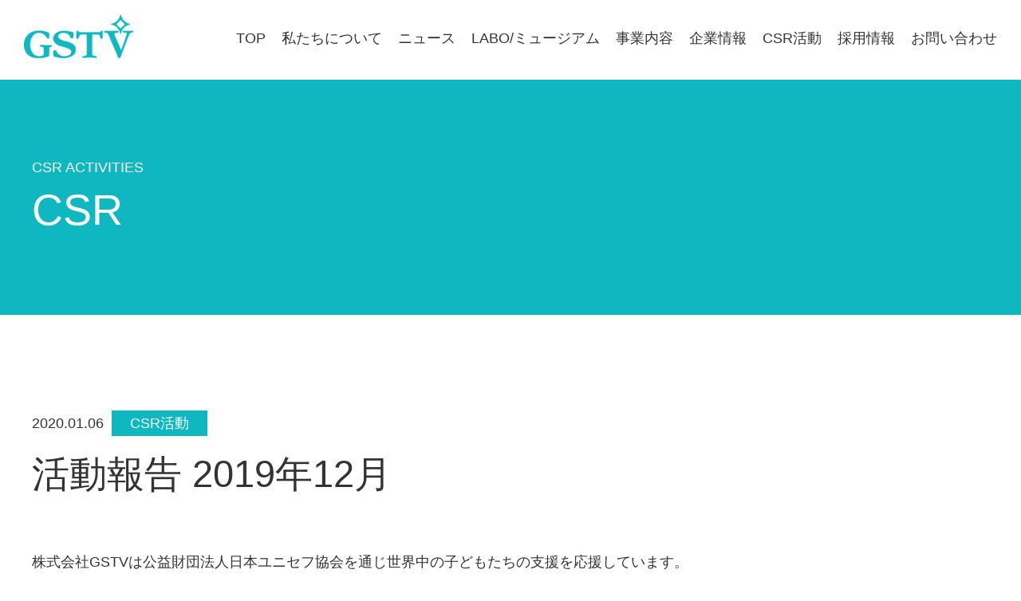

--- FILE ---
content_type: text/html; charset=UTF-8
request_url: https://gstv.co.jp/news/%E6%B4%BB%E5%8B%95%E5%A0%B1%E5%91%8A-2019%E5%B9%B412%E6%9C%88/
body_size: 29913
content:


<!DOCTYPE html>
<html lang="ja">

<head>
<!-- Google Tag Manager -->
<script>(function(w,d,s,l,i){w[l]=w[l]||[];w[l].push({'gtm.start':new Date().getTime(),event:'gtm.js'});var f=d.getElementsByTagName(s)[0],j=d.createElement(s),dl=l!='dataLayer'?'&l='+l:'';j.async=true;j.src='https://www.googletagmanager.com/gtm.js?id='+i+dl;f.parentNode.insertBefore(j,f);})(window,document,'script','dataLayer','GTM-K4LM45J');</script>
<!-- End Google Tag Manager -->

<meta charset="UTF-8">
<meta http-equiv="content-type" content="text/html; charset=UTF-8">
<meta name="viewport" content="width=device-width,initial-scale=1,minimum-scale=1,maximum-scale=1,user-scalable=no">

<link rel="stylesheet" href="https://stackpath.bootstrapcdn.com/bootstrap/4.1.3/css/bootstrap.min.css" integrity="sha384-MCw98/SFnGE8fJT3GXwEOngsV7Zt27NXFoaoApmYm81iuXoPkFOJwJ8ERdknLPMO" crossorigin="anonymous">
<link rel="stylesheet" href="https://cdnjs.cloudflare.com/ajax/libs/drawer/3.2.1/css/drawer.min.css">
<link rel="stylesheet" href="https://cdn.jsdelivr.net/npm/slick-carousel@1.8.1/slick/slick-theme.min.css">
<link rel="stylesheet" href="https://cdn.jsdelivr.net/npm/slick-carousel@1.8.1/slick/slick.min.css">

<!-- ファビコン設定 -->
<link rel="icon" href="https://gstv.co.jp/wp-content/themes/corporate/src/img/common/favicon.ico">
<!-- アップルタッチアイコン -->
<link rel="apple-touch-icon" sizes="180x180" href="https://gstv.co.jp/wp-content/themes/corporate/src/img/common/apple.jpg">

<title>活動報告 2019年12月 ｜ GSTVコーポレートサイト</title>
<meta name='robots' content='max-image-preview:large' />
<link rel="alternate" type="application/rss+xml" title="GSTVコーポレートサイト &raquo; 活動報告 2019年12月 のコメントのフィード" href="https://gstv.co.jp/news/%e6%b4%bb%e5%8b%95%e5%a0%b1%e5%91%8a-2019%e5%b9%b412%e6%9c%88/feed/" />
<style id='wp-img-auto-sizes-contain-inline-css'>
img:is([sizes=auto i],[sizes^="auto," i]){contain-intrinsic-size:3000px 1500px}
/*# sourceURL=wp-img-auto-sizes-contain-inline-css */
</style>
<style id='wp-block-library-inline-css'>
:root{--wp-block-synced-color:#7a00df;--wp-block-synced-color--rgb:122,0,223;--wp-bound-block-color:var(--wp-block-synced-color);--wp-editor-canvas-background:#ddd;--wp-admin-theme-color:#007cba;--wp-admin-theme-color--rgb:0,124,186;--wp-admin-theme-color-darker-10:#006ba1;--wp-admin-theme-color-darker-10--rgb:0,107,160.5;--wp-admin-theme-color-darker-20:#005a87;--wp-admin-theme-color-darker-20--rgb:0,90,135;--wp-admin-border-width-focus:2px}@media (min-resolution:192dpi){:root{--wp-admin-border-width-focus:1.5px}}.wp-element-button{cursor:pointer}:root .has-very-light-gray-background-color{background-color:#eee}:root .has-very-dark-gray-background-color{background-color:#313131}:root .has-very-light-gray-color{color:#eee}:root .has-very-dark-gray-color{color:#313131}:root .has-vivid-green-cyan-to-vivid-cyan-blue-gradient-background{background:linear-gradient(135deg,#00d084,#0693e3)}:root .has-purple-crush-gradient-background{background:linear-gradient(135deg,#34e2e4,#4721fb 50%,#ab1dfe)}:root .has-hazy-dawn-gradient-background{background:linear-gradient(135deg,#faaca8,#dad0ec)}:root .has-subdued-olive-gradient-background{background:linear-gradient(135deg,#fafae1,#67a671)}:root .has-atomic-cream-gradient-background{background:linear-gradient(135deg,#fdd79a,#004a59)}:root .has-nightshade-gradient-background{background:linear-gradient(135deg,#330968,#31cdcf)}:root .has-midnight-gradient-background{background:linear-gradient(135deg,#020381,#2874fc)}:root{--wp--preset--font-size--normal:16px;--wp--preset--font-size--huge:42px}.has-regular-font-size{font-size:1em}.has-larger-font-size{font-size:2.625em}.has-normal-font-size{font-size:var(--wp--preset--font-size--normal)}.has-huge-font-size{font-size:var(--wp--preset--font-size--huge)}.has-text-align-center{text-align:center}.has-text-align-left{text-align:left}.has-text-align-right{text-align:right}.has-fit-text{white-space:nowrap!important}#end-resizable-editor-section{display:none}.aligncenter{clear:both}.items-justified-left{justify-content:flex-start}.items-justified-center{justify-content:center}.items-justified-right{justify-content:flex-end}.items-justified-space-between{justify-content:space-between}.screen-reader-text{border:0;clip-path:inset(50%);height:1px;margin:-1px;overflow:hidden;padding:0;position:absolute;width:1px;word-wrap:normal!important}.screen-reader-text:focus{background-color:#ddd;clip-path:none;color:#444;display:block;font-size:1em;height:auto;left:5px;line-height:normal;padding:15px 23px 14px;text-decoration:none;top:5px;width:auto;z-index:100000}html :where(.has-border-color){border-style:solid}html :where([style*=border-top-color]){border-top-style:solid}html :where([style*=border-right-color]){border-right-style:solid}html :where([style*=border-bottom-color]){border-bottom-style:solid}html :where([style*=border-left-color]){border-left-style:solid}html :where([style*=border-width]){border-style:solid}html :where([style*=border-top-width]){border-top-style:solid}html :where([style*=border-right-width]){border-right-style:solid}html :where([style*=border-bottom-width]){border-bottom-style:solid}html :where([style*=border-left-width]){border-left-style:solid}html :where(img[class*=wp-image-]){height:auto;max-width:100%}:where(figure){margin:0 0 1em}html :where(.is-position-sticky){--wp-admin--admin-bar--position-offset:var(--wp-admin--admin-bar--height,0px)}@media screen and (max-width:600px){html :where(.is-position-sticky){--wp-admin--admin-bar--position-offset:0px}}

/*# sourceURL=wp-block-library-inline-css */
</style><style id='global-styles-inline-css'>
:root{--wp--preset--aspect-ratio--square: 1;--wp--preset--aspect-ratio--4-3: 4/3;--wp--preset--aspect-ratio--3-4: 3/4;--wp--preset--aspect-ratio--3-2: 3/2;--wp--preset--aspect-ratio--2-3: 2/3;--wp--preset--aspect-ratio--16-9: 16/9;--wp--preset--aspect-ratio--9-16: 9/16;--wp--preset--color--black: #000000;--wp--preset--color--cyan-bluish-gray: #abb8c3;--wp--preset--color--white: #ffffff;--wp--preset--color--pale-pink: #f78da7;--wp--preset--color--vivid-red: #cf2e2e;--wp--preset--color--luminous-vivid-orange: #ff6900;--wp--preset--color--luminous-vivid-amber: #fcb900;--wp--preset--color--light-green-cyan: #7bdcb5;--wp--preset--color--vivid-green-cyan: #00d084;--wp--preset--color--pale-cyan-blue: #8ed1fc;--wp--preset--color--vivid-cyan-blue: #0693e3;--wp--preset--color--vivid-purple: #9b51e0;--wp--preset--gradient--vivid-cyan-blue-to-vivid-purple: linear-gradient(135deg,rgb(6,147,227) 0%,rgb(155,81,224) 100%);--wp--preset--gradient--light-green-cyan-to-vivid-green-cyan: linear-gradient(135deg,rgb(122,220,180) 0%,rgb(0,208,130) 100%);--wp--preset--gradient--luminous-vivid-amber-to-luminous-vivid-orange: linear-gradient(135deg,rgb(252,185,0) 0%,rgb(255,105,0) 100%);--wp--preset--gradient--luminous-vivid-orange-to-vivid-red: linear-gradient(135deg,rgb(255,105,0) 0%,rgb(207,46,46) 100%);--wp--preset--gradient--very-light-gray-to-cyan-bluish-gray: linear-gradient(135deg,rgb(238,238,238) 0%,rgb(169,184,195) 100%);--wp--preset--gradient--cool-to-warm-spectrum: linear-gradient(135deg,rgb(74,234,220) 0%,rgb(151,120,209) 20%,rgb(207,42,186) 40%,rgb(238,44,130) 60%,rgb(251,105,98) 80%,rgb(254,248,76) 100%);--wp--preset--gradient--blush-light-purple: linear-gradient(135deg,rgb(255,206,236) 0%,rgb(152,150,240) 100%);--wp--preset--gradient--blush-bordeaux: linear-gradient(135deg,rgb(254,205,165) 0%,rgb(254,45,45) 50%,rgb(107,0,62) 100%);--wp--preset--gradient--luminous-dusk: linear-gradient(135deg,rgb(255,203,112) 0%,rgb(199,81,192) 50%,rgb(65,88,208) 100%);--wp--preset--gradient--pale-ocean: linear-gradient(135deg,rgb(255,245,203) 0%,rgb(182,227,212) 50%,rgb(51,167,181) 100%);--wp--preset--gradient--electric-grass: linear-gradient(135deg,rgb(202,248,128) 0%,rgb(113,206,126) 100%);--wp--preset--gradient--midnight: linear-gradient(135deg,rgb(2,3,129) 0%,rgb(40,116,252) 100%);--wp--preset--font-size--small: 13px;--wp--preset--font-size--medium: 20px;--wp--preset--font-size--large: 36px;--wp--preset--font-size--x-large: 42px;--wp--preset--spacing--20: 0.44rem;--wp--preset--spacing--30: 0.67rem;--wp--preset--spacing--40: 1rem;--wp--preset--spacing--50: 1.5rem;--wp--preset--spacing--60: 2.25rem;--wp--preset--spacing--70: 3.38rem;--wp--preset--spacing--80: 5.06rem;--wp--preset--shadow--natural: 6px 6px 9px rgba(0, 0, 0, 0.2);--wp--preset--shadow--deep: 12px 12px 50px rgba(0, 0, 0, 0.4);--wp--preset--shadow--sharp: 6px 6px 0px rgba(0, 0, 0, 0.2);--wp--preset--shadow--outlined: 6px 6px 0px -3px rgb(255, 255, 255), 6px 6px rgb(0, 0, 0);--wp--preset--shadow--crisp: 6px 6px 0px rgb(0, 0, 0);}:where(body) { margin: 0; }.wp-site-blocks > .alignleft { float: left; margin-right: 2em; }.wp-site-blocks > .alignright { float: right; margin-left: 2em; }.wp-site-blocks > .aligncenter { justify-content: center; margin-left: auto; margin-right: auto; }:where(.is-layout-flex){gap: 0.5em;}:where(.is-layout-grid){gap: 0.5em;}.is-layout-flow > .alignleft{float: left;margin-inline-start: 0;margin-inline-end: 2em;}.is-layout-flow > .alignright{float: right;margin-inline-start: 2em;margin-inline-end: 0;}.is-layout-flow > .aligncenter{margin-left: auto !important;margin-right: auto !important;}.is-layout-constrained > .alignleft{float: left;margin-inline-start: 0;margin-inline-end: 2em;}.is-layout-constrained > .alignright{float: right;margin-inline-start: 2em;margin-inline-end: 0;}.is-layout-constrained > .aligncenter{margin-left: auto !important;margin-right: auto !important;}.is-layout-constrained > :where(:not(.alignleft):not(.alignright):not(.alignfull)){margin-left: auto !important;margin-right: auto !important;}body .is-layout-flex{display: flex;}.is-layout-flex{flex-wrap: wrap;align-items: center;}.is-layout-flex > :is(*, div){margin: 0;}body .is-layout-grid{display: grid;}.is-layout-grid > :is(*, div){margin: 0;}body{padding-top: 0px;padding-right: 0px;padding-bottom: 0px;padding-left: 0px;}a:where(:not(.wp-element-button)){text-decoration: underline;}:root :where(.wp-element-button, .wp-block-button__link){background-color: #32373c;border-width: 0;color: #fff;font-family: inherit;font-size: inherit;font-style: inherit;font-weight: inherit;letter-spacing: inherit;line-height: inherit;padding-top: calc(0.667em + 2px);padding-right: calc(1.333em + 2px);padding-bottom: calc(0.667em + 2px);padding-left: calc(1.333em + 2px);text-decoration: none;text-transform: inherit;}.has-black-color{color: var(--wp--preset--color--black) !important;}.has-cyan-bluish-gray-color{color: var(--wp--preset--color--cyan-bluish-gray) !important;}.has-white-color{color: var(--wp--preset--color--white) !important;}.has-pale-pink-color{color: var(--wp--preset--color--pale-pink) !important;}.has-vivid-red-color{color: var(--wp--preset--color--vivid-red) !important;}.has-luminous-vivid-orange-color{color: var(--wp--preset--color--luminous-vivid-orange) !important;}.has-luminous-vivid-amber-color{color: var(--wp--preset--color--luminous-vivid-amber) !important;}.has-light-green-cyan-color{color: var(--wp--preset--color--light-green-cyan) !important;}.has-vivid-green-cyan-color{color: var(--wp--preset--color--vivid-green-cyan) !important;}.has-pale-cyan-blue-color{color: var(--wp--preset--color--pale-cyan-blue) !important;}.has-vivid-cyan-blue-color{color: var(--wp--preset--color--vivid-cyan-blue) !important;}.has-vivid-purple-color{color: var(--wp--preset--color--vivid-purple) !important;}.has-black-background-color{background-color: var(--wp--preset--color--black) !important;}.has-cyan-bluish-gray-background-color{background-color: var(--wp--preset--color--cyan-bluish-gray) !important;}.has-white-background-color{background-color: var(--wp--preset--color--white) !important;}.has-pale-pink-background-color{background-color: var(--wp--preset--color--pale-pink) !important;}.has-vivid-red-background-color{background-color: var(--wp--preset--color--vivid-red) !important;}.has-luminous-vivid-orange-background-color{background-color: var(--wp--preset--color--luminous-vivid-orange) !important;}.has-luminous-vivid-amber-background-color{background-color: var(--wp--preset--color--luminous-vivid-amber) !important;}.has-light-green-cyan-background-color{background-color: var(--wp--preset--color--light-green-cyan) !important;}.has-vivid-green-cyan-background-color{background-color: var(--wp--preset--color--vivid-green-cyan) !important;}.has-pale-cyan-blue-background-color{background-color: var(--wp--preset--color--pale-cyan-blue) !important;}.has-vivid-cyan-blue-background-color{background-color: var(--wp--preset--color--vivid-cyan-blue) !important;}.has-vivid-purple-background-color{background-color: var(--wp--preset--color--vivid-purple) !important;}.has-black-border-color{border-color: var(--wp--preset--color--black) !important;}.has-cyan-bluish-gray-border-color{border-color: var(--wp--preset--color--cyan-bluish-gray) !important;}.has-white-border-color{border-color: var(--wp--preset--color--white) !important;}.has-pale-pink-border-color{border-color: var(--wp--preset--color--pale-pink) !important;}.has-vivid-red-border-color{border-color: var(--wp--preset--color--vivid-red) !important;}.has-luminous-vivid-orange-border-color{border-color: var(--wp--preset--color--luminous-vivid-orange) !important;}.has-luminous-vivid-amber-border-color{border-color: var(--wp--preset--color--luminous-vivid-amber) !important;}.has-light-green-cyan-border-color{border-color: var(--wp--preset--color--light-green-cyan) !important;}.has-vivid-green-cyan-border-color{border-color: var(--wp--preset--color--vivid-green-cyan) !important;}.has-pale-cyan-blue-border-color{border-color: var(--wp--preset--color--pale-cyan-blue) !important;}.has-vivid-cyan-blue-border-color{border-color: var(--wp--preset--color--vivid-cyan-blue) !important;}.has-vivid-purple-border-color{border-color: var(--wp--preset--color--vivid-purple) !important;}.has-vivid-cyan-blue-to-vivid-purple-gradient-background{background: var(--wp--preset--gradient--vivid-cyan-blue-to-vivid-purple) !important;}.has-light-green-cyan-to-vivid-green-cyan-gradient-background{background: var(--wp--preset--gradient--light-green-cyan-to-vivid-green-cyan) !important;}.has-luminous-vivid-amber-to-luminous-vivid-orange-gradient-background{background: var(--wp--preset--gradient--luminous-vivid-amber-to-luminous-vivid-orange) !important;}.has-luminous-vivid-orange-to-vivid-red-gradient-background{background: var(--wp--preset--gradient--luminous-vivid-orange-to-vivid-red) !important;}.has-very-light-gray-to-cyan-bluish-gray-gradient-background{background: var(--wp--preset--gradient--very-light-gray-to-cyan-bluish-gray) !important;}.has-cool-to-warm-spectrum-gradient-background{background: var(--wp--preset--gradient--cool-to-warm-spectrum) !important;}.has-blush-light-purple-gradient-background{background: var(--wp--preset--gradient--blush-light-purple) !important;}.has-blush-bordeaux-gradient-background{background: var(--wp--preset--gradient--blush-bordeaux) !important;}.has-luminous-dusk-gradient-background{background: var(--wp--preset--gradient--luminous-dusk) !important;}.has-pale-ocean-gradient-background{background: var(--wp--preset--gradient--pale-ocean) !important;}.has-electric-grass-gradient-background{background: var(--wp--preset--gradient--electric-grass) !important;}.has-midnight-gradient-background{background: var(--wp--preset--gradient--midnight) !important;}.has-small-font-size{font-size: var(--wp--preset--font-size--small) !important;}.has-medium-font-size{font-size: var(--wp--preset--font-size--medium) !important;}.has-large-font-size{font-size: var(--wp--preset--font-size--large) !important;}.has-x-large-font-size{font-size: var(--wp--preset--font-size--x-large) !important;}
/*# sourceURL=global-styles-inline-css */
</style>

<link rel='stylesheet' id='style-css' href='https://gstv.co.jp/wp-content/themes/corporate/src/css/style.css?ver=0.0.2' media='all' />
<link rel='stylesheet' id='dashicons-css' href='https://gstv.co.jp/wp-includes/css/dashicons.min.css?ver=6.9' media='all' />
<link rel="canonical" href="https://gstv.co.jp/news/%e6%b4%bb%e5%8b%95%e5%a0%b1%e5%91%8a-2019%e5%b9%b412%e6%9c%88/" />
<meta property="og:title" content="活動報告 2019年12月" />
<meta property="og:image" content="https://gstv.co.jp/wp-content/themes/corporate/src/img/common/ogp.jpg" />
<link rel ="stylesheet" href="https://cdnjs.cloudflare.com/ajax/libs/font-awesome/5.15.4/css/all.min.css">

</head>

<body class="wp-singular news-template-default single single-news postid-5365 wp-theme-corporate drawer drawer--right">
<!-- Google Tag Manager (noscript) -->
<noscript><iframe src="https://www.googletagmanager.com/ns.html?id=GTM-K4LM45J" height="0" width="0" style="display:none;visibility:hidden"></iframe></noscript>
<!-- End Google Tag Manager (noscript) -->
<header>
<div class="header_sp d-flex justify-content-between fixed-top">
	<button type="button" class="drawer-toggle drawer-hamburger header_btn">
	<span class="sr-only">toggle navigation</span>
	<span class="drawer-hamburger-icon"></span>
	</button>
	<nav class="navbar navbar-default navbar-fixed-top">
		<div class="navbar-header"><h1><a class="navbar-brand" href="https://gstv.co.jp"><img src="https://gstv.co.jp/wp-content/themes/corporate/src/img/common/logo.png" alt="活動報告 2019年12月"></a></h1></div>
	</nav>
	<nav class="drawer-nav">
		<ul class="drawer-menu" style="transition-timing-function: cubic-bezier(0.1, 0.57, 0.1, 1); transition-duration: 0ms; transform: translate(0px, 0px) translateZ(0px);">
			<li class="nav-item"><a class="nav-link" href="https://gstv.co.jp">TOP</a></li>
			<li class="nav-item"><a class="nav-link" href="https://gstv.co.jp/about/">私たちについて</a></li>
			<li class="nav-item"><a class="nav-link" href="https://gstv.co.jp/news/">ニュース</a></li>
			<li class="nav-item"><a class="nav-link" href="https://gstv.co.jp/labo/">LABO/ミュージアム</a></li>
			<li class="nav-item"><a class="nav-link" href="https://gstv.co.jp/business/">事業内容</a></li>
			<li class="nav-item"><a class="nav-link" href="https://gstv.co.jp/company/">企業情報</a></li>
			<li class="nav-item"><a class="nav-link" href="https://gstv.co.jp/csr/">CSR活動</a></li>
			<li class="nav-item"><a class="nav-link" href="https://gstv.co.jp/recruit/">採用情報</a></li>
			<li class="nav-item"><a class="nav-link" href="https://gstv.co.jp/contact/">お問い合わせ</a></li>
			<li class="nav-item"><a class="nav-link" href="https://en.gstv.co.jp/">English</a></li>
			<li class="nav-item"><a class="nav-link" href="https://cn.gstv.co.jp/">中文</a></li>
		</ul>
	</nav>
	<div class="header_nav_pc">
		<nav>
			<ul class="d-flex">
				<li><a href="https://gstv.co.jp">TOP</a></li>
				<li><a href="https://gstv.co.jp/about/">私たちについて</a></li>
				<li><a href="https://gstv.co.jp/news/">ニュース</a></li>
				<li><a href="https://gstv.co.jp/labo/">LABO/ミュージアム</a></li>
				<li><a href="https://gstv.co.jp/business/">事業内容</a></li>
				<li><a href="https://gstv.co.jp/company/">企業情報</a></li>
				<li><a href="https://gstv.co.jp/csr/">CSR活動</a></li>
				<li><a href="https://gstv.co.jp/recruit/">採用情報</a></li>
				<li><a href="https://gstv.co.jp/contact/">お問い合わせ</a></li>
			</ul>
		</nav>
	</div>
</div>
</header>

<main class="sub_main editor news">


<div class="page_head">
	<div class="container">
				<h2>CSR ACTIVITIES<span>CSR</span></h2>
			</div>
</div>


<section>
	<div class="container single-post">
				<div class="single_head">
			<ul class="d-flex align-items-center">
				<li><time datetime="2020-01-06">2020.01.06</time></li>
				<li class="cat">CSR活動</li>
			</ul>
		</div>
		<h3>活動報告 2019年12月</h3>
		<div class="contents">
			
				
<div class="about-read-spred">
<p>株式会社GSTVは公益財団法人日本ユニセフ協会を通じ世界中の子どもたちの支援を応援しています。<br>「アンコールDAY」におけるお客様からの売上金の一部を寄付させていただいております。<br>多くのお客様からのご協力もあり、支援を2019年12月4日に実施することができました。<br>支援の実績をご報告させていただきます。</p>
<h2>支援ギフト</h2>
<p><b>毛布</b>　730枚</p>
<p>
日常あるいは緊急の状況下において、低体温は特に小さな子どもに、大きな危険をもたらします。毛布は子どもたちとその家族に快適さとぬくもりをもたらします。
</p>
<div style="float: left; margin: 0.5em;"><img decoding="async" src="/wp-content/uploads/2018/11/img_blanket_1.jpg" alt="毛布"></div>
<div style="float: left; margin: 0.5em;"><img decoding="async" src="/wp-content/uploads/2018/11/img_blanket_2.jpg" alt="毛布"></div>
<div style="float: left; margin: 0.5em;"><img decoding="async" src="/wp-content/uploads/2018/11/img_blanket_3.jpg" alt="毛布"></div>
<div class="clearfix">&nbsp;</div>
<p>支援ギフトの詳細につきましては、<a href="http://www.unicef.or.jp/" target="_blank" rel="noopener noreferrer">(公財)日本ユニセフ協会ホームページ</a>をご覧ください。<br>皆様のご協力、誠にありがとうございました。</p>
</div>
				</div>
		        <div class="link_box">
            <ul>
<li><a href="https://gstv.co.jp/news/%e6%b4%bb%e5%8b%95%e5%a0%b1%e5%91%8a-2019%e5%b9%b411%e6%9c%88/">前の記事</a></li><li><a href="https://gstv.co.jp/news/%e6%b4%bb%e5%8b%95%e5%a0%b1%e5%91%8a-2020%e5%b9%b41%e6%9c%88/">次の記事</a></li>            </ul>
        </div>
		<p class="link_design centering mt-5"><a href="https://gstv.co.jp/csr/csr_list/">CSR一覧へ</a></p>
	</div>
</section>

<div id="breadcrumb" class="ly_inner"><ol itemscope itemtype="https://schema.org/BreadcrumbList"><li itemprop="itemListElement" itemscope itemtype="https://schema.org/ListItem"><a itemprop="item" href="https://gstv.co.jp"><span itemprop="name">トップ</span></a><meta itemprop="position" content="1" /></li><li itemprop="itemListElement" itemscope itemtype="https://schema.org/ListItem"><a itemprop="item" href="https://gstv.co.jp/csr/"><span itemprop="name">CSR活動</span></a><meta itemprop="position" content="2" /></li><li itemprop="itemListElement" itemscope itemtype="https://schema.org/ListItem"><a itemprop="item" href="https://gstv.co.jp/csr/csr_list/"><span itemprop="name">CSR活動一覧</span></a><meta itemprop="position" content="3" /></li><li>活動報告 2019年12月</li></ol></div>
</main>

<footer>
    <div class="container">
        <div class="d-md-flex">
            <div class="left d-md-flex">
                <div class="logo">
                    <a href="https://gstv.co.jp"><img src="https://gstv.co.jp/wp-content/themes/corporate/src/img/common/logo.png" alt="GSTV"></a>
                </div>
                <div class="nav">
                    <ul>
                        <li>
                            <dl>
                                <dt><a href="https://gstv.co.jp">TOP</a></dt>
                            </dl>
                        </li>
                        <li>
                            <dl>
                                <dt><a href="https://gstv.co.jp/about/">私たちについて</a></dt>
                            </dl>
                        </li>
                        <li>
                                <dl>
                                    <dt><a href="https://gstv.co.jp/news/">ニュース</a></dt>
                                </dl>
                            </li>
                        <li>
                            <dl>
                                <dt><a href="https://gstv.co.jp/labo/">LABO/ミュージアム</a></dt>
                                <dd><a href="https://gstv.co.jp/labo/#labo1">GSTV宝石学研究所</a></dd>
                                <dd><a href="https://gstv.co.jp/labo/#labo2">GSTVジェムミュージアム</a></dd>
                            </dl>
                        </li>
                        <li>
                            <dl>
                                <dt><a href="https://gstv.co.jp/business/">事業内容</a></dt>
                                <dd><a href="https://gstv.co.jp/business/gstv/">宝石専門チャンネル「ジュエリー☆GSTV」</a></dd>
                                <dd><a href="https://gstv.co.jp/business/jsm/">Jewelry Secondary Market</a></dd>
                                <dd><a href="https://gstv.co.jp/business/#business3">JEWELRY SQUARE</a></dd>
                            </dl>
                        </li>
                    </ul>
                </div>
            </div>
            <div class="right d-flex">
                <div class="nav">
                    <nav>
                        <ul>
                            <li>
                                <dl>
                                    <dt><a href="https://gstv.co.jp/company/">企業情報</a></dt>
                                    <dd><a href="https://gstv.co.jp/company/message/">代表ご挨拶</a></dd>
                                    <dd><a href="https://gstv.co.jp/company/philosophy">企業理念</a></dd>
                                    <dd><a href="https://gstv.co.jp/company/history/">沿革</a></dd>
                                    <dd><a href="https://gstv.co.jp/company/overview/">会社概要・アクセス</a></dd>
                                </dl>
                            </li>
                            <li>
                                <dl>
                                    <dt><a href="https://gstv.co.jp/csr/">CSR活動</a></dt>
                                    <dd><a href="https://gstv.co.jp/csr/csr_list/">CSR活動一覧</a></dd>
                                </dl>
                            </li>
                            <li>
                                <dl>
                                    <dt><a href="https://gstv.co.jp/recruit/">採用情報</a></dt>
                                </dl>
                            </li>
                            <li>
                                <dl>
                                    <dt><a href="https://gstv.co.jp/contact/">お問い合わせ</a></dt>
                                </dl>
                            </li>
                        </ul>
                    </nav>
                </div>
                <div class="nav">
                    <nav>
                        <ul>
                            <li>
                                <dl>
                                    <dt><a href="https://gstv.co.jp/privacy-policy/">個人情報保護方針</a></dt>
                                </dl>
                            </li>
                            <li>
                                <dl>
                                    <dt><a href="https://gstv.co.jp/personal/">個人情報の取り扱いについて</a></dt>
                                </dl>
                            </li>
                            <li>
                                <dl>
                                    <dt><a href="https://gstv.co.jp/standard/">放送番組の編集の基準</a></dt>
                                </dl>
                            </li>
                            <li>
                                <dl>
                                    <dt><a href="https://gstv.co.jp/sitemap/">サイトマップ</a></dt>
                                </dl>
                            </li>
                            <li>
                                <dl>
                                    <dt><a href="https://en.gstv.co.jp/">English</a></dt>
                                </dl>
                            </li>
                            <li>
                                <dl>
                                    <dt><a href="https://cn.gstv.co.jp/">中文</a></dt>
                                </dl>
                            </li>
                        </ul>
                    </nav>
                </div>
            </div>
        </div>
        <p class="text-center"><small>Copyright© 2024　<a href="https://gstv.co.jp">GSTV コーポレートサイト</a> All Rights Reserved.</small></p>
    </div>
</footer>

<script type="speculationrules">
{"prefetch":[{"source":"document","where":{"and":[{"href_matches":"/*"},{"not":{"href_matches":["/wp-*.php","/wp-admin/*","/wp-content/uploads/*","/wp-content/*","/wp-content/plugins/*","/wp-content/themes/corporate/*","/*\\?(.+)"]}},{"not":{"selector_matches":"a[rel~=\"nofollow\"]"}},{"not":{"selector_matches":".no-prefetch, .no-prefetch a"}}]},"eagerness":"conservative"}]}
</script>
<script src="https://code.jquery.com/jquery-3.3.1.slim.min.js" integrity="sha384-q8i/X+965DzO0rT7abK41JStQIAqVgRVzpbzo5smXKp4YfRvH+8abtTE1Pi6jizo" crossorigin="anonymous"></script>
<script src="https://cdnjs.cloudflare.com/ajax/libs/popper.js/1.14.3/umd/popper.min.js" integrity="sha384-ZMP7rVo3mIykV+2+9J3UJ46jBk0WLaUAdn689aCwoqbBJiSnjAK/l8WvCWPIPm49" crossorigin="anonymous"></script>
<script src="https://stackpath.bootstrapcdn.com/bootstrap/4.1.3/js/bootstrap.min.js" integrity="sha384-ChfqqxuZUCnJSK3+MXmPNIyE6ZbWh2IMqE241rYiqJxyMiZ6OW/JmZQ5stwEULTy" crossorigin="anonymous"></script>
<script src="https://cdnjs.cloudflare.com/ajax/libs/iScroll/5.1.3/iscroll.min.js"></script>
<script src="https://cdnjs.cloudflare.com/ajax/libs/drawer/3.2.1/js/drawer.min.js"></script>
<!-- slickのJavaScript -->
<script src="https://cdn.jsdelivr.net/npm/slick-carousel@1.8.1/slick/slick.min.js"></script>
<script src="https://gstv.co.jp/wp-content/themes/corporate/src/js/main.js"></script>
<script>
    $(document).ready(function() {
        $('.drawer').drawer();
    });
    </script>
</body>

</body>

</html>


--- FILE ---
content_type: text/css
request_url: https://gstv.co.jp/wp-content/themes/corporate/src/css/style.css?ver=0.0.2
body_size: 44779
content:
:root {
	--green: #0FB7C0;
	--grey: #FAFAFA; 
}

*,
*::before,
*::after {
	-webkit-box-sizing: border-box;
	box-sizing: border-box;
}

html {
	font-size: 62.5%;
	overflow: auto !important;
}

html,
body {
	margin: 0;
	padding: 0;
}

body {
	-webkit-font-smoothing: antialiased;
	-moz-osx-font-smoothing: grayscale;
	background-color: #FFF;
	color: #333;
	font-family: "游ゴシック体", YuGothic, "游ゴシック", "Yu Gothic", sans-serif;
	font-size: 18px;
	font-weight: 500;
	letter-spacing: 1;
	line-height: 2.5;
	min-height: 100vh;
	min-height: -webkit-fill-available;
	overflow-wrap: break-word;
	overflow: hidden;
}
@media screen and (max-width: 1200px) {
	body {
		font-size: 1.5vw;
	}
}
@media screen and (max-width: 768px) {
	body {
		font-size: 4.125vw;
		line-height: 2;
	}
}

h2,
h3,
h4,
h5 {
	font-weight: normal;
}

h2 {
	font-size: 3.2rem;
	margin: 0;
}

h3 {
	font-size: 18px;
	margin-bottom: 20px;
}

li {
	list-style: none;
}

img {
	height: auto;
	max-width: 100%;
	vertical-align: bottom;
}

em {
	font-style: initial;
}

button:focus {
	outline: 0;
}

address {
	font-style: normal;
}

li {
	list-style: none;
}

.inner {
	margin: 0 auto;
}

.text-center{
	text-align:center;
}
figure{
	margin:0;
}
ul,ol{
	margin:0;
}
p{
	margin:0;
	line-height:2.5;
}
dl,dt,dd{
	margin:0;
}
a:hover{
	color:var(--green);
	text-decoration:none;
}
@media screen and (max-width: 768px) {
	p{
		line-height:2;
	}
}
/*!
 * ress.css • v3.0.1
 * MIT License
 * github.com/filipelinhares/ress
 */

/* # =================================================================
   # Global selectors
   # ================================================================= */

html {
	-webkit-box-sizing: border-box;
	-webkit-text-size-adjust: 100%;
	-moz-tab-size: 4;
	-o-tab-size: 4;
	box-sizing: border-box;
	tab-size: 4; /* Prevent adjustments of font size after orientation changes in iOS */
	word-break: normal;
}

*,
::before,
::after { /* Set `background-repeat: no-repeat` to all elements and pseudo elements */
	-webkit-box-sizing: inherit;
	background-repeat: no-repeat;
	box-sizing: inherit;
}

::before,
::after {
	text-decoration: inherit; /* Inherit text-decoration and vertical align to ::before and ::after pseudo elements */
	vertical-align: inherit;
}

* { /* Reset `padding` and `margin` of all elements */
	margin: 0;
	padding: 0;
}

/* # =================================================================
	 # General elements
	 # ================================================================= */

hr { /* Show the overflow in Edge and IE */
	height: 0;
	overflow: visible; /* Add the correct box sizing in Firefox */
}

details,
main {
	display: block; /* Render the `main` element consistently in IE. */
}

summary {
	display: list-item; /* Add the correct display in all browsers */
}

small {
	font-size: 80%; /* Set font-size to 80% in `small` elements */
}

[hidden] {
	display: none; /* Add the correct display in IE */
}

abbr[title] {
	-webkit-text-decoration: underline dotted;
	border-bottom: none; /* Remove the bottom border in Chrome 57 */ /* Add the correct text decoration in Chrome, Edge, IE, Opera, and Safari */
	text-decoration: underline;
	text-decoration: underline dotted;
}

a {
	background-color: transparent; /* Remove the gray background on active links in IE 10 */
	color: inherit;
	text-decoration: none;
}

a:active,
a:hover {
	outline-width: 0; /* Remove the outline when hovering in all browsers */
}

code,
kbd,
pre,
samp {
	font-family: monospace, monospace; /* Specify the font family of code elements */
}

pre {
	font-size: 1em; /* Correct the odd `em` font sizing in all browsers */
}

b,
strong {
	font-weight: bolder; /* Add the correct font weight in Chrome, Edge, and Safari */
}

/* https://gist.github.com/unruthless/413930 */

sub,
sup {
	font-size: 75%;
	line-height: 0;
	position: relative;
	vertical-align: baseline;
}

sub {
	bottom: -0.25em;
}

sup {
	top: -0.5em;
}

.mb-20{
	margin-bottom:20px;
}

/* # =================================================================
	 # Forms
	 # ================================================================= */

input {
	border-radius: 0;
}

/* Replace pointer cursor in disabled elements */

[disabled] {
	cursor: default;
}

[type="number"]::-webkit-inner-spin-button,
[type="number"]::-webkit-outer-spin-button {
	height: auto; /* Correct the cursor style of increment and decrement buttons in Chrome */
}

[type="search"] {
	-webkit-appearance: textfield; /* Correct the odd appearance in Chrome and Safari */
	outline-offset: -2px; /* Correct the outline style in Safari */
}

[type="search"]::-webkit-search-decoration {
	-webkit-appearance: none; /* Remove the inner padding in Chrome and Safari on macOS */
}

textarea {
	overflow: auto; /* Internet Explorer 11+ */
	resize: vertical; /* Specify textarea resizability */
}

button,
input,
optgroup,
select,
textarea {
	font: inherit; /* Specify font inheritance of form elements */
}

optgroup {
	font-weight: bold; /* Restore the font weight unset by the previous rule */
}

button {
	overflow: visible; /* Address `overflow` set to `hidden` in IE 8/9/10/11 */
}

button,
select {
	text-transform: none; /* Firefox 40+, Internet Explorer 11- */
}

/* Apply cursor pointer to button elements */

button,
[type="button"],
[type="reset"],
[type="submit"],
[role="button"] {
	color: inherit;
	cursor: pointer;
}

/* Remove inner padding and border in Firefox 4+ */

button::-moz-focus-inner,
[type="button"]::-moz-focus-inner,
[type="reset"]::-moz-focus-inner,
[type="submit"]::-moz-focus-inner {
	border-style: none;
	padding: 0;
}

/* Replace focus style removed in the border reset above */

button:-moz-focusring,
[type="button"]::-moz-focus-inner,
[type="reset"]::-moz-focus-inner,
[type="submit"]::-moz-focus-inner {
	outline: 1px dotted ButtonText;
}

button,
html [type="button"],
[type="reset"],
[type="submit"] {
	-webkit-appearance: button; /* Correct the inability to style clickable types in iOS */
}

/* Remove the default button styling in all browsers */

button,
input,
select,
textarea {
	background-color: transparent;
	border-style: none;
}

/* Style select like a standard input */

select {
	background-color: #fff;
	border: #707070 solid 1px;
	border-radius: 3px;
	display: inline-block;
	outline: none;
	padding: 0.2em 0.5em;
	width: 100%;
}

select::-ms-expand {
	display: none; /* Internet Explorer 11+ */
}

select::-ms-value {
	color: currentColor; /* Internet Explorer 11+ */
}

legend {
	border: 0; /* Correct `color` not being inherited in IE 8/9/10/11 */
	color: inherit; /* Correct the color inheritance from `fieldset` elements in IE */
	display: table; /* Correct the text wrapping in Edge and IE */
	max-width: 100%; /* Correct the text wrapping in Edge and IE */
	max-width: 100%; /* Correct the text wrapping in Edge and IE */
	white-space: normal; /* Correct the text wrapping in Edge 18- and IE */
}

::-webkit-file-upload-button { /* Correct the inability to style clickable types in iOS and Safari */
	-webkit-appearance: button;
	color: inherit;
	font: inherit; /* Change font properties to `inherit` in Chrome and Safari */
}

/* # =================================================================
	 # Specify media element style
	 # ================================================================= */

img {
	border-style: none; /* Remove border when inside `a` element in IE 8/9/10 */
}

/* Add the correct vertical alignment in Chrome, Firefox, and Opera */

progress {
	vertical-align: baseline;
}

.ly_inner{
	width:100%;
	max-width:1230px;
	padding-left:15px !important;
	padding-right:15px !important;
	margin:0 auto;
}

/* # =================================================================
	 # Accessibility
	 # ================================================================= */

/* Hide content from screens but not screenreaders */

/* Specify the progress cursor of updating elements */

[aria-busy="true"] {
	cursor: progress;
}

/* Specify the pointer cursor of trigger elements */

[aria-controls] {
	cursor: pointer;
}

/* Specify the unstyled cursor of disabled, not-editable, or otherwise inoperable elements */

[aria-disabled] {
	cursor: default;
}

@media screen {

	[hidden~="screen"] {
		display: inherit;
	}
	
	[hidden~="screen"]:not(:active):not(:focus):not(:target) {
		clip: rect(0 0 0 0) !important;
		position: absolute !important;
	}
	
}

.mgb60{
	margin-bottom:60px;
}

header{
	padding-top:80px;
	margin-bottom:20px;
}
header .header_sp{
	align-items:center;
	padding:10px 20px;
	background:white;
}
.drawer-nav{
	background:var(--green);
	width:22.25rem;
}
.drawer--right .drawer-nav{
	right:-22.25rem;
}
.drawer--right.drawer-open .drawer-hamburger{
	right:22.25rem;
}
.drawer-nav ul li{
	border-bottom:1px solid;
	color:#fff;
}
.drawer-nav ul li a{
	padding:10px 15px;
}
@media screen and (max-width: 768px) {
	header{
		padding-top:60px;
		margin-bottom:0;
	}
	header .header_sp{
		padding: 0 20px 0 0;
	}
	header .navbar-header{
		width:70%;
	}
}
header .header_nav_pc{
	display:none;
}
@media screen and (min-width: 768px) {
	header .header_btn{
		display:none;
	}
	header .header_nav_pc{
		display:block;
	}
	header .header_nav_pc li{
		padding:0 10px;
		font-size:85%;
	}
	header .header_nav_pc li a.active{
		position:relative;
		color:var(--green);
	}
	header .header_nav_pc li a.active:before{
		content:"";
		position:absolute;
		bottom:-15px;
		left:50%;
		transform:translateX(-50%);
		width:7px;
		height:7px;
		border-radius:100%;
		background:var(--green);
	}
	header .header_nav_pc li a:hover{
		color:var(--green);
	}
}
@media screen and (min-width: 1200px) {
	header .header_nav_pc li{
		font-size:100%;
	}
}

/*=================パンくず================*/

#breadcrumb ol{
	display:flex;
	flex-wrap:wrap;
	margin-top:100px;
	margin-bottom:20px;
}
@media screen and (max-width: 768px) {
	#breadcrumb ol{
		margin-top:50px;
	}
}
#breadcrumb ol li{
	position:relative;
	margin-right:30px;
	margin-bottom:0;
	padding-bottom:0;
	border-bottom:none;
}
#breadcrumb ol li:not(:last-child):after{
	content:"";
	position:absolute;
	top:50%;
	right:-20px;
	transform:translateY(-50%);
	width:5px;
	height:5px;
	background:var(--green);
	border-radius:50%;
}
#breadcrumb ol li a{
	color:#d1d1d1;
}

/*=================FOOTER================*/
footer{
	padding:50px 0 30px;
	background:#f3f3f3;
}
footer .left{
	width:50%;
}
footer .right{
	width:50%;
}
footer .logo{
	width:50%;
}
footer .nav{
	width:50%;
}
footer li{
	margin-bottom:30px;
}
footer li dt{
	padding-right:20px;
	font-size:110%;
}
footer li dd{
	padding-right:20px;
	font-size:95%;
}
footer a:hover{
	opacity:.8;
}
@media screen and (max-width: 768px) {
	footer .left{
		width:100%;
	}
	footer .right{
		width:100%;
		flex-direction:column;
	}
	footer .logo{
		width:80%;
		margin:0 auto 30px;
		text-align:center;
	}
	footer .nav{
		width:100%;
	}
	footer li{
		margin-bottom:15px;
	}
	footer li dt{
		padding-right:0;
		font-size:110%;
	}
	footer li dd{
		padding-right:0;
		margin-top:10px;
		font-size:95%;
	}
}


/*=================共通パーツ================*/

.bg_green{
	background:var(--green);
}
.white{
	color:white;
}


.container{
	padding:0 15px;
}
@media screen and (min-width: 1260px) {
	.container{
		max-width:1260px;
		padding:0 30px;
	}
}

.page_head{
	margin-bottom:120px;
	padding:100px 0;
	background:var(--green);
}
.page_head h2{
	color:white;
	font-size:100%;
}
.page_head h2 span{
	display:block;
	margin-top:10px;
	font-size:300%;
}
@media screen and (max-width: 768px) {
	.page_head{
		margin-bottom:40px;
		padding:40px 0;
	}
	.page_head h2{
		font-size:100%;
	}
	.page_head h2 span{
		display:block;
		font-size:200%;
	}
}

.page_appeal{
	margin-bottom:120px;
	padding:60px 0;
	border:1px solid var(--green);
	border-radius:20px;
	text-align:center;
}
.page_appeal h3{
	margin-bottom:20px;
	color:var(--green);
	font-size:250%;
}
.page_appeal p{
	line-height:2;
}
@media screen and (max-width: 768px) {
	.page_appeal{
		margin-bottom:40px;
		padding:20px 30px;
	}
	.page_appeal h3{
		font-size:170%;
	}
}

.img_box{
	margin-top:0;
}
.img_box>figure{
	margin:10px 0;
}
@media screen and (min-width: 768px) {
	.img_box{
		display:flex;
		justify-content:space-between;
	}
	.img_box>figure,.img_box>div{
		width:49%;
	}
}
@media screen and (min-width: 768px) {
	.img_box{
		display:flex;
		justify-content:space-between;
	}
	.img_box>figure,.img_box>div{
		width:49%;
	}
}
@media screen and (max-width: 768px) {
	.img_box img {
		margin-bottom: 10px;
	}
}

main section{
	margin-bottom:120px;
}
main section h3{
	color:var(--green);
	font-size:260%;
}
@media screen and (max-width: 768px) {
	main section{
		margin-bottom:60px;
	}
	main section h3{
		font-size:178%;
	}
}

.company_box .img_list{
	width:50%;

}
.company_box .text{
	width:50%;
	padding-left:calc(50% - 600px);
}
.company_box .text .inner{
	padding:50px;
	box-shadow:0 0 15px #ccc;
}
.company_box .text .inner h2{
	margin-bottom:20px;
	font-size:400%;
	color:var(--green);
	font-weight:lighter;
}
.company_box .text .inner h2 span{
	display:block;
	font-size:28%;
	font-weight:normal;
}
.company_box .text .inner ul{
	border-top:1px solid #ddd;
}
.company_box .text .inner ul li a{
	position:relative;
	display:block;
	padding:35px 10px;
	border-bottom:1px solid #ddd;
	line-height:1;
}
.company_box .text .inner ul li a:after{
	content:"";
	position:absolute;
	right:5px;
	top:50%;
	transform:translateY(-50%);
	width:7px;
	height:7px;
	background:var(--green);
	border-radius:50%;
}
.company_box .text .inner .link_design{
	margin-top:30px;
	margin-left:auto;
	text-align:center;
}
.company_box #company_img{
	position:relative;
	width:100%;
	height:100%;
	box-shadow:0 0 15px #ccc;
}
.company_box #company_img li{
	position:absolute;
	left:0;
	top:0;
	height:100%;
	width:100%;
	opacity:0;
	transition:all .5s ease;
}
.company_box #company_img li.show{
	opacity:1;
}
.company_box #company_img li:nth-child(1){
	position:static;
	background:url('../img/top/img_company1.png') center center / cover;
}
.company_box #company_img li:nth-child(2){
	background:url('../img/top/img_company2.png') center center / cover;
}
.company_box #company_img li:nth-child(3){
	background:url('../img/top/img_company3.png') center center / cover;
}
.company_box #company_img li:nth-child(4){
	background:url('../img/top/img_company4.png') center center / cover;
}

@media screen and (max-width: 768px) {
	.company_box .text{
		width:100%;
	}
	.company_box .text .inner h2{
		font-size:300%;
	}
	.company_box .text .inner {
		padding: 40px 15px;
	}
	.company_box .img_list{
		width:100%;
		height: 250px;
	}
}



.table ul{
	border-top:1px solid #EEEEEE;
	border-right:1px solid var(--grey);
}
.table ul li{
	border-left:1px solid var(--grey);
	border-bottom:1px solid #EEEEEE;
}
.table dl{
	width:100%;
}
.table dl dt{
	padding:25px;
	background:var(--grey);
	line-height:1;
	font-weight:normal;
}
.table li span:first-child{
	padding:25px;
	background:var(--grey);
	line-height:1;
	font-weight:normal;
}
.table dl dd{
	padding:25px;
}
.table li span:last-child{
	padding:25px;
}
.table dl dd a{
	color:var(--green);
	text-decoration:underline;
}
@media screen and (min-width: 768px) {
	.table dl{
		display:flex;
	}
}

@media screen and (max-width: 768px) {
	.table dl dt {
		padding: 15px;
	}
	.table dl dd {
		padding: 15px;
	}
}
.link_design{
	position:relative;
	max-width:310px;
	border-radius:100px;
	overflow:hidden;
	width:100%;
}
.link_design:before{
	content:"";
	position:absolute;
	right:100%;
	width:100%;
	height:100%;
	background:var(--green);
	transition:all .3s cubic-bezier(0.8, 0, 0.2, 1) 0s;
}
.link_design:hover:before{
	right:0;
}
.link_design a{
	position:relative;
	display:block;
	padding:8px 15px;
	border:1px solid var(--green);
	border-radius:100px;
	color:var(--green);
	text-align:center;
	overflow:hidden;
	font-weight:bold;
	line-height:1.8;
}
.link_design:hover a{
	color:white;
}
.link_design a:after{
	content:"";
	position:absolute;
	right:15px;
	top:50%;
	transform:translateY(-50%);
	width:7px;
	height:7px;
	background:var(--green);
	border-radius:50%;
}
.link_design:hover a:after{
	background:white;
}
.link_design.centering{
	margin-left:auto;
	margin-right:auto;
}


/*=================TOP================*/


main.top .top_news{
	margin-bottom:120px;
}
main.top .top_news p{
	padding:5px 10px;
	background:var(--grey);
	text-align:center;
}

@media screen and (min-width: 768px) {
	main.top #news .news_head{
		display:flex;
		justify-content:space-between;
		align-items:center;
		margin-bottom:40px;
	}
}
main.top #news .news_head h2{
	color:var(--green);
	font-size:400%;
	font-weight:lighter;
}
main.top #news .news_head h2 span{
	display:block;
	font-size:25%;
	font-weight:normal;
}
main.top #news .news_head ul{
	display:flex;
}
main.top #news .news_head ul li{
	width:310px;
	margin:0 0 0 20px;
}
.news .contents p {
	margin-bottom: 40px;
}
main.news section h3 {
    color: #333;
	margin-bottom: 60px;
}

main.news section h2 {
    padding: 3px 10px;
    border-left: 5px solid var(--green);
	margin-bottom: 40px;
}

@media screen and (max-width: 768px) {
	main.top #news .news_head ul{
		flex-direction:column;
		margin-bottom: 20px;
	}
	main.top #news .news_head ul li{
		margin:10px 0;
		width:auto;
	}
	main.top .top_news p{
		font-size: 90%;
		line-height: 2;
	}
	main.top .top_news {
		margin-bottom: 60px;
	}
	main.top #news .news_head h2{
		font-size:300%;
		margin-bottom: 20px;
	}
	.news .contents p {
		margin-bottom: 30px;
	}
	main.news section h3 {
		margin-bottom: 30px;
	}
	main.news section h2 {
		font-size: 2.4rem;
	}
	
}


main.top #about{
	position:relative;
	padding:120px 0;
	margin-bottom:0;
	color:white;
}
@media screen and (max-width: 768px) {
	main.top #about{
		padding: 40px 0 20px;
	}
	main.top #about h2 {
		font-size: 300%;
		font-weight: lighter;
		padding-left: 15px;
		padding-right: 15px;
	}
}
main.top #about h2{
	font-size:300%;
	font-weight:lighter;
}
@media screen and (min-width: 768px) {
	main.top #about h2{
		position: absolute;
		left: -340px;
		top: 50%;
		transform: translateY(-50%) rotate(-90deg);
		font-size: 1000%;
		opacity:.5;
	}
}
@media screen and (min-width: 1400px) {
	main.top #about h2{
		left: -320px;
	}
}
main.top #about .inner{
	padding-left:calc(50vw - 600px);
}
@media screen and (max-width: 1600px) {
	main.top #about .inner{
		padding-left:200px;
	}
}
@media screen and (max-width: 768px) {
	main.top #about .inner{
		padding-left:15px;
		padding-right:15px;
	}
}
main.top #about .inner h3{
	font-size:340%;
	color:white;
	line-height:1.8;
}
@media screen and (max-width: 768px) {
	main.top #about .inner h3{
		font-size:178%;
	}
}
main.top #about .inner .img{
	margin:60px 0;
}
main.top #about .inner h4{
	font-size:240%;
}
@media screen and (max-width: 768px) {
	main.top #about .inner h4{
		font-size:160%;
	}
	main.top #about .inner .img{
		margin:30px 0;
	}
}
main.top #about .inner .text{
	margin:60px 0;
}
main.top #about .inner .text .left h4{
	margin-bottom:30px;
}
main.top #about .inner .text .left p{
	line-height:2.5;
}
main.top #about .inner .link_design{
	margin-left:auto;
	border:1px solid #fff;
	background:#fff;
}
main.top #about .inner .link_design:before{
	background:var(--green);
}
main.top #about .inner .link_design a{
	text-align:center;
	padding:8px 35px;
}

@media screen and (max-width: 768px) {
	main.top #about .inner .text .left p{
		line-height:2;
		margin-bottom: 20px;
	}
	main.top #about .inner .text{
		margin:30px 0;
	}
	main.top #about .inner .text .left h4{
		margin-bottom:10px;
		line-height: 1.5;
	}
}



main.top #labo{
	padding:120px 0 0;
}
@media screen and (max-width: 768px) {
	main.top #labo{
		padding:40px 0 0;
	}
}
main.top #labo h2{
	color:var(--green);
	font-size:400%;
	font-weight:lighter;
	margin-bottom: 40px;
}
main.top #labo h2 span{
	display:block;
	font-size:25%;
	font-weight:normal;
}
main.top #labo h3 {
    margin-bottom: 60px;
}
@media screen and (max-width: 768px) {
	main.top #labo h2{
		margin-bottom:20px;
		font-size:300%;
	}
	main.top #labo h2 span{
		font-size:25%;
	}
	main.top #labo h3{
		font-size: 178%;
		line-height: 1.8;
		margin-bottom:30px;
	}
}
@media screen and (min-width: 768px) {
	main.top #labo .inner{
		display:flex;
		align-items:center;
	}
	main.top #labo .inner .img{
		width:50%;
	}
	main.top #labo .inner .text{
		width:50%;
		padding-left:30px;
		padding-right:30px;
	}
}
@media screen and (min-width: 1200px) {
	main.top #labo .inner .text{
		padding-right:calc(50vw - 600px);
	}
}
@media screen and (max-width: 768px) {
	main.top #labo .inner{
		padding:0 15px;
	}
	main.top #labo .img{
		margin-bottom:30px;
	}
}
main.top #labo .inner .text h4{
	font-size:178%;
}
@media screen and (max-width: 768px) {
	main.top #labo .inner .text h4{
		font-size:150%;
		line-height: 1.5;
	}
}
main.top #labo .inner .text p{
	margin:30px 0;
	line-height:2;
}
main.top #labo .inner .text ul li{
	width:48%;
	min-width:250px;
}
@media screen and (max-width: 768px) {
	main.top #labo .inner .text p{
		margin:10px 0;
	}
	main.top #labo .inner .text ul{
		flex-direction:column;
	}
	main.top #labo .inner .text ul li{
		width:90%;
		margin:10px 0;
	}
}



main.top #business .head{
	display:flex;
	justify-content:space-between;
	align-items:center;
	margin-bottom:40px;
}

main.top #business .head h2{
	color:var(--green);
	font-size:400%;
	font-weight:lighter;
}
main.top #business .head h2 span{
	display:block;
	font-size:25%;
	font-weight:normal;
}
@media screen and (max-width: 768px) {
	main.top #business .head{
		flex-direction:column;
		align-items: flex-start;
	}
	main.top #business .head h2{
		margin-bottom:20px;
		font-size: 300%;
	}
}
main.top #business .link_list>div{
	position:relative;
	width:calc(100% / 3);
}
@media screen and (max-width: 768px) {
	main.top #business .link_list{
		flex-wrap:wrap;
	}
	main.top #business .link_list>div{
		width:100%;
	}
}
main.top #business .link_list>div .over{
	position:absolute;
	left:0;
	top:0;
	width:100%;
	height:100%;
	color:#fff;
	transition:all .5s linear;
}
main.top #business .link_list>div:nth-child(1) .over{
	background:#42A8BF;
}
main.top #business .link_list>div:nth-child(2) .over{
	background:#8F85C4;
}
main.top #business .link_list>div:nth-child(3) .over{
	background:#CEBD6E;
}
main.top #business .link_list>div:hover .over{
	background:transparent;
}
main.top #business .link_list>div .over .name{
	position:absolute;
	right:10px;
	bottom:10px;
}
main.top #business .link_list>div .over .other_logo{
	position:absolute;
	right:50%;
	bottom:50%;
	transform:translate(50%,50%);
	max-width:80%;
}


main.top  #link_box{
	margin-bottom:120px;
}
main.top  #link_box ul{
	display:flex;
}
main.top  #link_box ul li{
	width:calc(100% / 3);
}
main.top  #link_box ul li a{
	display:block;
	position:relative;
	color:white;
}
main.top  #link_box ul li:hover a{
	color:#333;
}
main.top  #link_box ul li a img{
	transition:all .5s linear;
	filter:brightness(0.5);
}
main.top  #link_box ul li:hover img{
	filter:brightness(1);
}
main.top  #link_box ul li a p{
	position:absolute;
	top:50%;
	transform:translateY(-50%);
	width:100%;
	text-align:center;
	font-size:240%;
}
main.top  #link_box ul li a p span{
	display:block;
	font-size:40%;
}
@media screen and (max-width: 768px) {
	main.top  #link_box ul{
		flex-wrap:wrap;
	}
	main.top  #link_box ul li{
		width:100%;
		margin-bottom: 10px;
	}
	main.top  #link_box{
		margin-bottom:60px;
	}
}


main.top  #contact{
	position:relative;
}
main.top  #contact .contact_bg{
	padding:250px 0;
	background:url('../img/top/bg_contact.png') center center / cover;
	filter:brightness(.5);
	transition:all .2s ease;
}
main.top  #contact:hover .contact_bg{
	filter:brightness(1);
}
main.top  #contact a{
	position:absolute;
	top:0;
	left:0;
	width:100%;
	height:100%;
    display: flex;
    align-items: center;
    justify-content: center;
	color:white;
	font-size:240%;
	text-align:center;
}
main.top  #contact:hover a{
	color:#333;
}
main.top  #contact a span{
	display:block;
	font-size:40%;
}
@media screen and (max-width: 768px) {
	main.top  #contact .contact_bg{
		padding:150px 0;
	}
}

/*=================ABOUT================*/

main.about ol li{
	margin-bottom:100px;
}
main.about ol li h4{
	margin-bottom:30px;
	font-size:220%;
	font-weight:normal;
	color:var(--green);
	font-family:Arial, Helvetica, sans-serif;
}
main.about ol li h4 span{
	padding-bottom:5px;
	border-bottom:1px solid;
}
main.about ol li h4 span{
	border-bottom:1px solid var(--green);
}
main.about ol li h5{
	margin-bottom:30px;
	font-size:178%;
	line-height: 1.5;
}
main.about .img_box{
	width:85%;
	margin:0 auto;
}
@media screen and (max-width: 768px) {
	main.about ol li{
		margin-bottom:40px;
	}
	main.about ol li h4 {
		margin-bottom: 20px;
		font-size: 200%;
	}
	main.about ol li h5{
		margin-bottom:10px;
		font-size: 160%;
	}
}


/*=================LABO================*/

main.labo section{
	text-align:center;
}
main.labo section figure{
	margin-bottom:30px;
}
main.labo section ul li{
	display:flex;
	justify-content:space-between;
	align-items:center;
	margin:25px 0;
}
main.labo section ul li .img{
	width:42%;
}
main.labo section ul li .text{
	width:52%;
	text-align:left;
}
main.labo section ul li .text h4{
	margin-bottom:20px;
	font-size:140%;
}
main.labo section ul li .text h4 span{
	display:block;
	margin-bottom:10px;
	font-size:80%;
}
main.labo section .link{
	width:95%;
	max-width:500px;
	margin:0 auto;
}
main.labo section .link a{
	display:block;
	padding:15px 0;
	border:1px solid var(--green);
	border-radius:200px;
	color:var(--green);
	transition:all .2s linear;
}
main.labo section .link a:hover{
	background:var(--green);
	color:#fff;
}
@media screen and (max-width: 768px) {
	main.labo section ul li{
		flex-direction:column;
	}
	main.labo section ul li .img{
		width:100%;
		margin-bottom:10px;
	}
	main.labo section ul li .text{
		width:100%;
	}
}
@media screen and (min-width: 768px) {
	main.labo #labo1,main.labo #labo2{
		padding-top:95px;
		margin-top:-95px;
	}
}


/*=================BUSINESS================*/

main.business #business_list>li{
	display:flex;
	align-items:center;
	margin-bottom:100px;
}
main.business #business_list li .img{
	width:50%;
}
main.business #business_list li:nth-child(2) .img{
	order:2;
}
main.business #business_list li .text{
	width:50%;
	padding-left:50px;
	padding-right:calc(50% - 600px);
}
main.business #business_list li:nth-child(2) .text{
	padding-right:50px;
	padding-left:calc(50% - 600px);
}
@media screen and (max-width: 768px) {
	main.business #business_list li:nth-child(2) .text{
		padding-right:15px;
		padding-left:15px;
	}
}
main.business #business_list li .text h4{
	font-size:178%;
}
main.business #business_list li .text h4 span{
	display:block;
	margin-bottom:10px;
	font-size:75%;
}
main.business #business_list li .text .link{
	margin-top:20px;
}
main.business #business_list li .text .link li{
	margin:10px 0;
}
@media screen and (max-width: 768px) {
	main.business #business_list li .text .link li{
		margin:10px auto;
	}
}
@media screen and (max-width: 768px) {
	main.business #business_list>li{
		flex-direction:column;
	}
	main.business #business_list li .img{
		width:100%;
		margin-bottom:20px;
	}
	main.business #business_list li .text{
		width:100%;
		padding-left:15px;
		padding-right:15px;
	}
	main.business #business_list li:nth-child(2) .img{
		order:0;
	}
	main.business #business_list li .text .link li{
		margin:10px auto;
	}
}
@media screen and (min-width: 768px) {
	main.business #business1,main.business #business2,main.business #business3{
		padding-top:95px;
		margin-top:-95px;
	}
}
main.gstv ol li,main.jsm ol li{
	display:flex;
	justify-content:space-between;
	align-items:center;
	margin:60px 0;
}
@media screen and (max-width: 768px) {
	main.gstv ol li,main.jsm ol li{
		flex-direction:column;
		margin:0 0 30px;
	}
}
main.gstv ol li .img,main.jsm ol li .img{
	width:50%;
}
@media screen and (max-width: 768px) {
	main.gstv ol li .img,main.jsm ol li .img{
		width:100%;
	}
}
main.gstv ol li:nth-child(2n) .img,main.jsm ol li:nth-child(2n) .img{
	order:2;
}
@media screen and (max-width: 768px) {
	main.gstv ol li:nth-child(2n+1) .img,main.jsm ol li:nth-child(2n+1) .img{
		order:2;
	}
}
main.gstv ol li .text,main.jsm ol li .text{
	width:45%;
}
@media screen and (max-width: 768px) {
	main.gstv ol li .text,main.jsm ol li .text{
		width:100%;
		/* padding:0 15px; */
		margin-bottom:10px;
	}
}
main.gstv ol li .text h3,main.jsm ol li .text h3{
	margin-bottom: 30px;
    font-size: 220%;
    font-weight: normal;
    color: var(--green);
    font-family: Arial, Helvetica, sans-serif;
}
main.gstv ol li .text h3 span,main.jsm ol li .text h3 span{
	padding-bottom: 5px;
	border-bottom:1px solid var(--green);
}
main.gstv ol li .text h4,main.jsm ol li .text h4{
	margin-bottom:30px;
	font-size:175%;
	line-height:1.6;
}
@media screen and (max-width: 768px) {
	main.gstv ol li .text h4,main.jsm ol li .text h4{
		font-size:160%;
	}
	main.gstv ol li .text h3,main.jsm ol li .text h3 {
		margin-bottom: 20px;
		font-size: 200%;
	}
}

/*=================COMPANY================*/

main.message h3{
	font-size:230%;
	margin-bottom:20px;
	color:var(--green);
}
main.message .img{
	width:35%;
}
main.message .text{
	width:60%;
}

@media screen and (max-width: 768px) {
	main.message h3{
		font-size:190%;
		margin-bottom:20px;
		color:var(--green);
		line-height: 1.5;
	}
	main.message .img{
		width:100%;
		margin-top:10px;
	}
	main.message .text{
		width:100%;
	}
}

main.overview ul.list{
	margin-top:40px;
}
main.overview ul.list li{
	margin-bottom:60px;
}
main.overview ul.list li .img{
	margin-top:10px;
}
main.overview ul.list li .text h4{
	margin-bottom:30px;
	padding:5px 10px;
	border-left:5px solid var(--green);
	font-size:178%;
}
main.overview #main .img{
	margin-top:10px;
}
main.overview #main .text h4{
	margin-bottom:30px;
	padding:5px 10px;
	border-left:5px solid var(--green);
	font-size:178%;
}
main.overview #map{
	position:relative;
	width:100%;
	padding-top:45%;
}
main.overview #map iframe{
	position:absolute;
	top:0;
	left:0;
	width:100%;
	height:100%;
}
main.overview .company_list{
	margin-top:40px;
}
main.overview .company_list > div{
	margin-bottom:60px;
}
main.overview .company_list > div .img{
	margin-top:10px;
}
main.overview .company_list > div .text h4{
	margin-bottom:30px;
	padding:5px 10px;
	border-left:5px solid var(--green);
	font-size:178%;
}
main.overview .table li{
	display:flex;
	flex-direction:column;
}
@media screen and (min-width: 768px) {
	main.overview .table dt{
		width:33%;
	}
	main.overview .table li{
		flex-direction:row;
	}
	main.overview .table li span:first-child{
		width:33%;
	}
	main.overview .table dd{
		width:67%;
	}
	main.overview .table li span:last-child{
		width:67%;
	}
	main.overview .company_list > div{
		display:flex;
		justify-content:space-between;
	}
	main.overview .company_list > div .text{
		width:45%;
	}
	main.overview .company_list > div .text p{
		margin:0 0 30px;
		line-height: 2;
	}
	main.overview .company_list > div .text p.tel{
		margin:0;
		font-size:2.4rem;
	}
	main.overview .company_list > div .text p span {
		font-size: 2.4rem;
	}
	main.overview .company_list > div:not(:has(.img)) .text {
		width:100%;
	}
	main.overview #main .img{
		width:50%;
		margin:0;
	}
	main.overview .text h4{
		font-size:180%;
	}
}


main.philosophy .page_mv{
	position:relative;
}
@media screen and (max-width: 768px) {
	main.philosophy .page_mv figure{
		aspect-ratio:1/1;
	}
	main.philosophy .page_mv figure img{
		object-fit:cover;
		width:100%;
		height:100%;
	}
	main.overview ul.list li .text h4 {
		font-size: 150%;
	}
	main.overview ul.list p {
		margin-bottom: 20px;
	}
	main.overview ul li.d-md-flex .text p span {
		font-size: 2.0rem;
	}
}
main.philosophy .page_mv .philosophy_appeal{
	position:absolute;
	top:50%;
	left:50%;
	transform:translate(-50%,-50%);
	width:90%;
	max-width:1200px;
	padding:20px;
	background:rgba(255,255,255,.9);
}
main.philosophy .page_mv .philosophy_appeal .inner{
	padding:50px 0;
	border:1px solid;
	color:var(--green);
	text-align:center;
}
main.philosophy .page_mv .philosophy_appeal .inner h3{
	font-size:240%;
	line-height:1.6;
}
main.philosophy .page_mv .philosophy_appeal .inner h3 span{
	display:block;
	margin-top:30px;
	font-size:80%;
}
@media screen and (max-width: 768px) {
	main.philosophy .page_mv .philosophy_appeal .inner{
		padding: 10px 0;
	}
	main.philosophy .page_mv .philosophy_appeal .inner h3{
		font-size:180%;
	}
	main.philosophy .page_mv .philosophy_appeal .inner h3 span{
		margin-top: 10px;
		font-size: 55%;
	}
	main.philosophy .page_mv .philosophy_appeal{
		padding: 10px;
	}
}
main.philosophy h4{
	margin:50px 0;
	padding:10px 0;
	background:var(--green);
	color:white;
	font-size:250%;
	text-align:center;
}
@media screen and (max-width: 768px) {
	main.philosophy h4{
		font-size:180%;
	}
}
main.philosophy #value_list{
	display:flex;
	justify-content:space-between;
	flex-wrap:wrap;
	margin-top:100px;
}
main.philosophy #value_list li{
	width:48%;
	margin-bottom:20px;
	padding:30px;
	border-radius:20px;
	border:1px solid;
}
@media screen and (max-width: 768px) {
	main.philosophy #value_list{
		margin-top:20px;
	}
	main.philosophy #value_list li{
		width:100%;
	}
}
main.philosophy #value_list li h5{
	margin-bottom:15px;
}
main.philosophy #value_list li p{
	color:#333;
}
main.philosophy #value_list li:nth-child(1){
	color:#F07C31;
}
main.philosophy #value_list li:nth-child(2){
	color:#727272;
}
main.philosophy #value_list li:nth-child(3){
	color:#FFC001;
}
main.philosophy #value_list li:nth-child(4){
	color:#5B9CD6;
}
main.philosophy #value_list li:nth-child(5){
	color:#72AC48;
}
main.philosophy #value_list li:nth-child(6){
	color:#F07C33;
}
main.philosophy #value_list li h5{
	font-size:178%;
}
@media screen and (max-width: 768px) {
	main.philosophy #value_list li h5{
		font-size:150%;
	}
}


main.history #sistory_list dl{
	display:flex;
}
main.history #sistory_list dt{
	padding-right:30px;
	font-size:240%;
	color:var(--green);
	font-weight:normal;
}
@media screen and (max-width: 768px) {
	main.history #sistory_list dt{
		padding-right:10px;
		font-size:150%;
	}
}
main.history #sistory_list dd{
	position:relative;
	padding-left:30px;
}
main.history #sistory_list dd:after{
	position:absolute;
	left:0;
	top:0;
	content:"";
	width:1px;
	height:100%;
	background:var(--green);
}
main.history #sistory_list li:first-child dd:after,main.history #sistory_list li:last-child dd:after{
	content:none;
}
main.history #sistory_list dd p{
	margin-bottom:30px;
}
main.history #sistory_list li:first-child dd p:after{
	position:absolute;
	left:0;
	top:0;
	content:"";
	width:1px;
	height:100%;
	transform:translateY(30%);
	background:var(--green);
}
@media screen and (max-width: 768px) {
	main.history #sistory_list li:first-child dd p:after{
		transform:translateY(20%);
	}
}
main.history #sistory_list li:last-child dd p{
	position:relative;
}
main.history #sistory_list li:last-child dd p:after{
	position:absolute;
	left:-30px;
	top:0;
	content:"";
	width:1px;
	height:150%;
	background:var(--green);
}
main.history #sistory_list li:last-child dd p:last-child:after{
	transform:translateY(-70%);
}
main.history #sistory_list dd p span{
	position:relative;
	display:inline-block;
	padding:20px;
	background:var(--grey);
}
main.history #sistory_list dd p span:before{
	position:absolute;
	left:-30px;
	top:35px;
	content:"";
	width:30px;
	height:1px;
	background:var(--green);
}
main.history #sistory_list dd p span:after{
	position:absolute;
	left:-35px;
	top:30px;
	content:"";
	width:10px;
	height:10px;
	background:var(--green);
	border-radius:50%;
}
main.history #sistory_list dd p span img{
	margin-top:10px;
}

@media screen and (max-width: 768px) {
	main.history #sistory_list li:last-child dd p:last-child:after{
		transform:translateY(-80%);
	}
}


.link_box{
	margin-top:50px;
}
.link_box ul{
	display:flex;
	flex-wrap:wrap;
	justify-content:space-between;
	border-top:1px solid #eee;
}
.link_box ul li{
	border-bottom:1px solid #eee;
	width:100%;
}
.link_box ul li a{
	position:relative;
	display:flex;
	justify-content:space-between;
	align-items:center;
	width:100%;
	padding:15px 10px;
}
.link_box ul li a:after{
	content:"";
	position:absolute;
	top:50%;
	right:10px;
	transform:translateY(-50%);
	width:7px;
	height:7px;
	background:var(--green);
	border-radius:50%;
}
.link_box ul li a img{
	width:20%;
}
.link_box ul li a p{
	width:75%;
}
@media screen and (min-width: 768px) {
	.link_box{
		margin-top:100px;
	}
	.link_box ul{
		border-top:none;
	}
	.link_box ul li{
		width:49%;
		border-top:1px solid #eee;
	}
	.link_box ul li:nth-child(n + 3){
		border-top:none;
	}
}

.pagination li{
	width:50px;
	height:50px;
	margin:5px;
}
.pagination li a.page-link{
	display:flex;
	align-items:center;
	justify-content:center;
	text-align:center;
	height:100%;
	width:100%;
	background:var(--green);
	border:none;
	color:#fff;
}
.pagination li.active a.page-link{
	background:#d1d1d1;
	color:#888;
}
.custom-pagination{
	display:flex;
	justify-content:center;
}
.custom-pagination a{
	display:flex;
	align-items:center;
	justify-content:center;
	text-align:center;
	width:50px;
	height:50px;
	margin:5px;
	background:var(--green);
	border:none;
	color:#fff;
}
.custom-pagination span{
	width:50px;
	height:50px;
	margin:5px;
	background:#d1d1d1;
	color:#888;
	text-align:center;
	display: flex;
	align-items: center;
    justify-content: center;
    text-align: center;
}
.custom-pagination span.dots{
	background:transparent;
}

/*=================CSR================*/

main.csr .csr_box{
	padding:30px 50px;
	margin:20px 0;
	background:var(--grey);
	border-radius:20px;
	line-height:2;
}
main.csr .csr_box .img{
	margin-bottom:20px;
}
@media screen and (min-width: 768px) {
	main.csr .csr_box{
		padding:20px 30px;
	}
	main.csr .csr_box .img{
		width:21%;
		margin-bottom:0;
	}
	main.csr .csr_box .text{
		width:74%;
	}
}

@media screen and (max-width: 768px) {
	main.csr .csr_box{
		padding: 30px 20px;
	}
	.csr_box figure {
		text-align: center;
	}
}


/*=================NEWS================*/

ul.news_list{
	margin-bottom:50px;
	border-top:1px solid #f3f3f3;
}
ul.news_list li{
	display:flex;
	align-items:center;
	padding:15px 10px;
	border-bottom:1px solid #f3f3f3;
}
@media screen and (max-width: 768px) {
	ul.news_list li{
		flex-direction:column;
		align-items:flex-start;
	}
}
ul.news_list li .time{
	width:10%;
}
ul.news_list li .cat{
	width:10%;
	padding:0 20px;
	background:var(--green);
	color:#fff;
	text-align:center;
}
ul.news_list li .title{
	width:75%;
	margin-left:5%;
}
ul.news_list li svg{
	width:3%;
	fill:#f00;
}
@media screen and (max-width: 768px) {
	ul.news_list li .time{
		width:100%;
	}
	ul.news_list li .cat{
		width: 30%;
		font-size: 90%;
	}
	ul.news_list li .title{
		width:100%;
		margin-left:0;
	}
	ul.news_list li svg{
		width:10%;
	}
}
ul.news_list li .title a{
	display:block;
	overflow: hidden;
	text-overflow: ellipsis;
	white-space: nowrap;
}
.single_head{
	margin-bottom:20px;
	line-height:1.8;
}
.single_head .cat{
	width:10%;
	margin-left:10px;
	padding:0 20px;
	background:var(--green);
	color:#fff;
	text-align:center;
}

@media screen and (max-width: 768px) {
	.single_head .cat{
		width: 30%;
	}
}


/*=================RECRUIT================*/

main.recruit .rec_box{
	margin:30px 0;
	padding:30px 60px;
	background:var(--grey);
	border-radius:20px;
}
main.recruit .rec_box li{
	margin-bottom:15px;
}
main.recruit .rec_box a:hover{
	opacity:.8;
}
@media screen and (max-width: 768px) {
	main.recruit .rec_box{
		padding:20px 30px;
	}
}
main.recruit .rec_box div{
	margin:30px 0;
}
main.recruit .rec_box h4{
	margin-bottom:20px;
	font-size:178%;
}
@media screen and (max-width: 768px) {
	main.recruit .rec_box h4{
		font-size:150%;
	}
}
main.recruit .rec_box div a{
	color:var(--green);
	text-decoration:underline;
}
main.recruit .rec_description{
	margin:30px 0;
	padding:30px 60px;
	background:var(--grey);
	border-radius:20px;
}
main.recruit .mv{
	margin-bottom:120px;
	text-align:center;
}
@media screen and (max-width: 768px) {
	main.recruit .mv{
		margin-bottom:60px;
	}
}
main.recruit .table dt{
	width:20%;
}
main.recruit .table dd{
	width:80%;
}
main.recruit .rec_title{
	color:#333;
	margin-bottom: 60px;
	line-height: 1.5;
}
main.recruit .rec_cont{
	margin-bottom:40px;
}
main.recruit .rec_cont h3{
	padding:3px 10px;
	border-left:5px solid var(--green);
	color:#333;
	font-size:178%;
}
main.recruit .rec_cont p{
	line-height:2;
}
main.recruit figcaption{
	text-align:right;
}
main.recruit .iframe_box{
	position:relative;
	width:100%;
	max-width:800px;
	aspect-ratio:16/9;
	margin:20px auto 50px;
}
main.recruit .iframe_box iframe{
	position:absolute;
	left:0;
	top:0;
	width:100%;
	height:100%;
}
@media screen and (max-width: 768px) {
	main.recruit .rec_title{
		font-size: 150%;
		margin-bottom: 30px;
	}
	main.recruit .table dt{
		width:100%;
	}
	main.recruit .table dd{
		width:100%;
	}
	main.recruit .rec_cont h3{
		font-size:160%;
	}
}


/*=================CONTACT================*/

main.contact h3{
	color:var(--green);
	font-size:178%;
}
main.contact li{
	margin-bottom:50px;
}
@media screen and (max-width: 768px) {
	main.contact h3{
		font-size:160%;
		margin-bottom: 10px;
	}
	main.contact li {
		margin-bottom: 40px;
	}
}


/*=================SITEMAP================*/

main.sitemap li{
	padding-bottom:20px;
	margin-bottom:50px;
	border-bottom:1px solid var(--green);
}
main.sitemap li h3{
	padding:10px;
	font-size:178%;
	color:var(--green);
}
main.sitemap li h3:hover{
	opacity:.8;
}
main.sitemap li p{
	padding:10px;
}
main.sitemap p a:hover{
	opacity:.8;
	color:#3333;
}
@media screen and (max-width: 768px) {
	main.sitemap li{
		margin-bottom:20px;
	}
	main.sitemap li h3{
		font-size:160%;
		margin-bottom: 0;
	}
}



/*=================DOCUMENT================*/

main.standard section,main.privacy-policy section,main.personal section{
	margin:20px 0 80px;
}
main.standard section *,main.privacy-policy section *,main.personal section *{
	line-height:2.5;
}
main.standard section h3,main.privacy-policy section h3,main.personal section h3{
	font-size:178%;
	line-height:1.6;
	color:#333;
}
main.standard section p,main.privacy-policy section p,main.personal section p{
	line-height:2;
}
main.standard section ul,main.privacy-policy section ul,main.personal section ul{
	margin-bottom:20px;
	line-height:2;
}
main.standard section ol,main.privacy-policy section ol,main.personal section ol{
	margin-bottom:20px;
	line-height:2;
}
main.personal .table dt{
	width:45%;
}
main.personal .table dd{
	width:55%;
}

main.personal h4,main.standard h4 {
    font-size: 1.8rem;
	font-weight: 500;
}

main.personal p,main.standard p {
    margin-bottom: 20px;
}



@media screen and (max-width: 768px) {
	main.personal .table dt{
		width:100%;
	}
	main.personal .table dd{
		width: 100%;
	}
	main.standard section h3,main.privacy-policy section h3,main.personal section h3{
		font-size:160%;
		line-height:1.5;
	}
}



/*============SLIDER=============*/
#mv{
	width:97%;
	margin-left:auto;
	margin-bottom:120px;
}
#mv .slider_outer{
	position:relative;
	width:100%;
	padding-top:46%;
}
@media screen and (max-width: 576px) {
	#mv .slider_outer{
		padding-top:164%;
	}
}
#mv .slider {
	position:absolute;
	top:0;
	left:0;
	height: 100%;
	margin-inline: auto;
	overflow: hidden; /* 画像がはみ出ないようにする */
	width: 100%;
}
#mv .slick-img img {
	width: 100%;
}
@keyframes zoomUp {
	0% {
		transform: scale(1);
	}
	100% {
		transform: scale(1.15); /* 拡大率 */
	}
}
.add-animation {
	animation: zoomUp 10s linear 0s normal both;
}

#mv .text{
	position:absolute;
	left:50px;
	bottom:50px;
	color:white;
	text-shadow:0 0 10px #999;
}

#mv .text h2{
	margin-bottom:20px;
	font-size:400%;
	line-height:1.4;
}

#mv .text p{
	font-size: 120%;
}

#mv .slick-dots{
	position:absolute;
	bottom:50px;
	right:50px;
	width:auto;
}
#mv .slick-dots li button{
	position:relative;
	width:30px;
	height:30px;
	border-radius:100%;
	border:1px solid;
	color:transparent;
}
#mv .slick-dots li.slick-active button{
	color:var(--green);
}
#mv .slick-dots li button:after{
	content:"";
	position:absolute;
	top:50%;
	left:50%;
	transform:translate(-50%,-50%);
	width:5px;
	height:5px;
	border-radius:100%;
	background:#fff;
}
#mv .slick-dots li button:before{
	content:none;
}
#mv .slick-dots li.slick-active button:after{
	background:var(--green);
}

@media screen and (max-width: 1600px) {
	#mv .text h2 {
		font-size: 350%;
	}
}

@media screen and (max-width: 768px) {
	#mv {
		margin-bottom: 60px;
	}
	#mv .text h2{
		margin-bottom: 10px;
		font-size: 245%;
		line-height: 1.5;
	}
	#mv .text p{
		line-height: 1.5;
	}
	#mv .text {
		left: 15px;
		bottom: 80px;
	}
	#mv .slick-dots {
		bottom: 20px;
		right: 15px;
	}
	#mv .text p{
		font-size: 100%;
	}
}

--- FILE ---
content_type: application/javascript
request_url: https://gstv.co.jp/wp-content/themes/corporate/src/js/main.js
body_size: 111
content:
$(function(){
	$('#company_list li').on('mouseenter',function(){
		let num = $(this).index();
		$('#company_img li').removeClass('show');
		$('#company_img li').eq(num).addClass('show');
	});
});